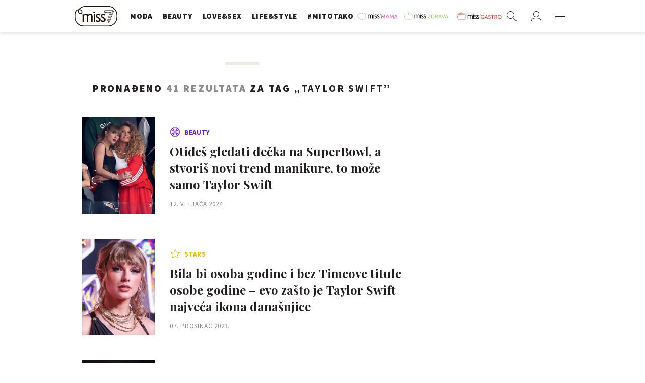

--- FILE ---
content_type: text/html; charset=utf-8
request_url: https://miss7.24sata.hr/kljucne-rijeci/taylor-swift-1736/clanci
body_size: 14254
content:














<!DOCTYPE html>
<html lang="hr" class="no-js">
<head>
    
    
    
        
            <script type="text/javascript">window.gdprAppliesGlobally=true;(function(){function n(e){if(!window.frames[e]){if(document.body&&document.body.firstChild){var t=document.body;var r=document.createElement("iframe");r.style.display="none";r.name=e;r.title=e;t.insertBefore(r,t.firstChild)}else{setTimeout(function(){n(e)},5)}}}function e(r,a,o,c,s){function e(e,t,r,n){if(typeof r!=="function"){return}if(!window[a]){window[a]=[]}var i=false;if(s){i=s(e,n,r)}if(!i){window[a].push({command:e,version:t,callback:r,parameter:n})}}e.stub=true;e.stubVersion=2;function t(n){if(!window[r]||window[r].stub!==true){return}if(!n.data){return}var i=typeof n.data==="string";var e;try{e=i?JSON.parse(n.data):n.data}catch(t){return}if(e[o]){var a=e[o];window[r](a.command,a.version,function(e,t){var r={};r[c]={returnValue:e,success:t,callId:a.callId};n.source.postMessage(i?JSON.stringify(r):r,"*")},a.parameter)}}if(typeof window[r]!=="function"){window[r]=e;if(window.addEventListener){window.addEventListener("message",t,false)}else{window.attachEvent("onmessage",t)}}}e("__tcfapi","__tcfapiBuffer","__tcfapiCall","__tcfapiReturn");n("__tcfapiLocator");(function(e,t){var r=document.createElement("link");r.rel="preconnect";r.as="script";var n=document.createElement("link");n.rel="dns-prefetch";n.as="script";var i=document.createElement("link");i.rel="preload";i.as="script";var a=document.createElement("script");a.id="spcloader";a.type="text/javascript";a["async"]=true;a.charset="utf-8";var o="https://sdk.privacy-center.org/"+e+"/loader.js?target_type=notice&target="+t;if(window.didomiConfig&&window.didomiConfig.user){var c=window.didomiConfig.user;var s=c.country;var d=c.region;if(s){o=o+"&country="+s;if(d){o=o+"&region="+d}}}r.href="https://sdk.privacy-center.org/";n.href="https://sdk.privacy-center.org/";i.href=o;a.src=o;var f=document.getElementsByTagName("script")[0];f.parentNode.insertBefore(r,f);f.parentNode.insertBefore(n,f);f.parentNode.insertBefore(i,f);f.parentNode.insertBefore(a,f)})("49e2dd21-509f-4e31-9f4e-34808af3cb36","qjXPgGPd")})();</script>

        
    

    
    
    
        <title>TAYLOR SWIFT - 41 članaka - Miss7.24sata.hr</title>
    

    <meta name="description" content="Pročitaj najnovije vijesti vezane uz pojam TAYLOR SWIFT. Najzanimljiviji članci, slike i video vezani za temu TAYLOR SWIFT.¸">
    <meta name="keywords" content="TAYLOR SWIFT">

    
    
        <link rel="next" href="https://miss7.24sata.hr/kljucne-rijeci/taylor-swift-1736/clanci?page=2" />
    


    
        <meta property="fb:pages" content="73490054734" />
    

    <meta charset="UTF-8">
    <meta http-equiv="X-UA-Compatible" content="IE=edge,chrome=1">
    <meta content="width=device-width, initial-scale=1.0, maximum-scale=1.0, minimum-scale=1.0, user-scalable=no" name="viewport">

    <meta name="referrer" content="always" />

    <!-- Chrome, Firefox OS, Opera and Vivaldi -->
    <meta name="theme-color" content="#fff">
    <!-- Windows Phone -->
    <meta name="msapplication-navbutton-color" content="#fff">
    <!-- iOS safari -->
    <meta name="apple-mobile-web-app-status-bar-style" content="#fff">

    <link rel="icon" type="image/x-icon" href="/static/images/favicon/favicon.ico" />
    <link rel="apple-touch-icon" sizes="57x57" href="/static/images/favicon/apple-icon-57x57.png">
    <link rel="apple-touch-icon" sizes="60x60" href="/static/images/favicon/apple-icon-60x60.png">
    <link rel="apple-touch-icon" sizes="72x72" href="/static/images/favicon/apple-icon-72x72.png">
    <link rel="apple-touch-icon" sizes="76x76" href="/static/images/favicon/apple-icon-76x76.png">
    <link rel="apple-touch-icon" sizes="114x114" href="/static/images/favicon/apple-icon-114x114.png">
    <link rel="apple-touch-icon" sizes="120x120" href="/static/images/favicon/apple-icon-120x120.png">
    <link rel="apple-touch-icon" sizes="144x144" href="/static/images/favicon/apple-icon-144x144.png">
    <link rel="apple-touch-icon" sizes="152x152" href="/static/images/favicon/apple-icon-152x152.png">
    <link rel="apple-touch-icon" sizes="180x180" href="/static/images/favicon/apple-icon-180x180.png">
    <link rel="icon" type="image/png" sizes="192x192"  href="/static/images/favicon/android-icon-192x192.png">
    <link rel="icon" type="image/png" sizes="32x32" href="/static/images/favicon/favicon-32x32.png">
    <link rel="icon" type="image/png" sizes="96x96" href="/static/images/favicon/favicon-96x96.png">
    <link rel="icon" type="image/png" sizes="16x16" href="/static/images/favicon/favicon-16x16.png">
    <link rel="manifest" href="/static/images/favicon/manifest.json">

    



    <link href="https://fonts.googleapis.com/css?family=Playfair+Display:400,400i,500,700,900|Source+Sans+Pro:400,400i,700,700i,900|Lora:400,400i,600,600i,700|Roboto+Mono:300,400&amp;subset=latin-ext" rel="stylesheet">

    





<link rel="stylesheet" href="/static/css/grid.css?bust=20161115">

    





<link href="/static/build/styles.b032ef1d3be2f897028d.css" rel="stylesheet" />


    

    
    

    <script src="https://ajax.googleapis.com/ajax/libs/jquery/2.1.3/jquery.min.js"></script>
    <script src="https://imasdk.googleapis.com/js/sdkloader/ima3.js"></script>
    <script src="/static/js/lib/modernizr.custom.92546.js"></script>

    <script>
        if (typeof window.document.createElement('div').style.webkitLineClamp !== 'undefined') {
            document.querySelector('html').classList.add('webkitlineclamp');
        }
    </script>

    <script src="/static/js/lib/picturePolyfill.js"></script>
    <script src="/static/js/lib/video.min.js"></script>

    
    <script async defer src="//assets.pinterest.com/js/pinit.js"></script>

    
        

        
    

    
    

    
    


<!--
       _
__   _(_) _____      ___
\ \ / / |/ _ \ \ /\ / (_) Tagovi - tags
 \ V /| |  __/\ V  V / _
  \_/ |_|\___| \_/\_/ (_)

-->

<!-- doubleclick -->
<script async src="https://pagead2.googlesyndication.com/tag/js/gpt.js"></script>

<script>
    window.dfp_all_slots = [];
    window.dfpDataReady = false;
    window.dfpDisplayTagSlots = [];

    window.googletag = window.googletag || {};
    var googletag = window.googletag;
    googletag.cmd = googletag.cmd || [];

    window.articleAds = undefined;
</script>




<script data-adpushup="False">
    window.adpushupIsEnabled = document.currentScript.dataset.adpushup === 'True';

    var getScreenSize = function(){
        return {
            width: window.innerWidth || document.documentElement.clientWidth || document.body.clientWidth,
            height: window.innerHeight || document.documentElement.clientHeight || document.body.clientHeight
        };
    };

    var getTargetValue = function(width, height, sufix) {
        var target = '' + width + 'x' + height;
        if (sufix) target += '_' + sufix;
        return target;
    };

    var getResTarget = function(sufix) {
        var target = [],
            size = getScreenSize(),
            width,
            height;

        if (sufix) {

            switch (true) {

                case size.width >= 1024 && size.width < 1280:
                    width = 1024;
                    height = 768;
                    break;

                case size.width >= 1280 && size.width < 1366:
                    width = 1280;
                    height = 1024;
                    break;

                case size.width >= 1366 && size.width < 1370:
                    width = 1366;
                    height = 768;
                    break;

                case size.width >= 1370 && size.width < 1440:
                    width = 1370;
                    height = 768;
                    break;

                case size.width >= 1440 && size.width < 1600:
                    width = 1440;
                    height = 900;
                    break;

                case size.width >= 1600 && size.width < 1920:
                    width = 1600;
                    height = 1050;
                    break;

                case size.width >= 1920:
                    width = 1920;
                    height = 1080;
                    break;
            }

            target.push(getTargetValue(width, height, sufix));

        }
        return target;
    };

    var dfp_slots = [],
        slotName = '',
        platform = 'mobile',
        mobileOrDesk = 'mobile',
        loadDfp = false;

    window.mappings = [];
    window.disableInitalLoad = false;

    window.dfp_all_slots.lazyAll = 'lazy_all' === 'lazy_all';
        
    function setDfpLoadPermission(){
        loadDfp = mobileOrDesk.includes(platform) ? true : false;
    }

    function isMobileOrDesk(slotUnit){
        if (slotUnit.includes('AIO')) return mobileOrDesk = 'mobile desktop tablet';
        if (slotUnit.includes('mMiss_')) return mobileOrDesk = 'mobile';
        return mobileOrDesk = 'desktop tablet';
    }

    if (window.innerWidth >= 1367) platform = 'desktop';
    else if (window.innerWidth > 1023 && window.innerWidth < 1367) platform = 'tablet';

    var minRes = getResTarget('min');

    function attemptSetDfpData () {
        if (window.googletag && window.googletag.apiReady) {
            
                isMobileOrDesk('/18981092/Miss_Billboard_Top');
                setDfpLoadPermission();

                if (loadDfp) {
                    
                        window.dfp_all_slots.push({
                            'id': '/18981092/Miss_Billboard_Top',
                            'customId': ('/18981092/Miss_Billboard_Top').split('_').slice(1).join(''),
                            'slot_sizes': [[970, 250], [4, 1]],
                            'targeting': ['position', 'billboard'],
                            'collapse': true,
                            'outOfPage': false
                        });

                        window.mapping1 = googletag.sizeMapping()
                            .addSize([1015, 400], [[4, 1], [250, 250], [300, 100], [300, 250], [320, 50], [320, 100], [336, 280], [468, 60], [728, 90], [970, 90], [970, 250], [970, 500], [1280, 250]])
                            .addSize([320, 400], [[4, 1], [250, 250], [300, 100], [300, 250], [320, 50], [320, 100]])
                            .addSize([750, 400], [[4, 1], [250, 250], [300, 100], [300, 250], [320, 50], [320, 100], [336, 280], [468, 60]])
                            .build();
                        

                        slotName = 'Miss_Billboard_Top'.split('_');
                        slotName.shift();

                        window.mappings.push(`mapping1__${slotName.join('')}`);

                        

                        
                    

                    googletag.cmd.push(function() {
                        googletag.pubads().setTargeting('platform', platform).setTargeting('cont_type', 'tags').setTargeting('section', 'keywords');

                        if (!minRes.join('').includes('undefined')){
                            googletag.pubads().setTargeting('res_min', minRes);
                        }

                        
                            
                            googletag.pubads().setTargeting('site', 'https://miss7.24sata.hr');
                        

                        if (window.disableInitalLoad) googletag.pubads().disableInitialLoad();
                        if (window.adpushupIsEnabled) googletag.pubads().enableSingleRequest();
                        googletag.enableServices();
                    });
                }
            
                isMobileOrDesk('/18981092/Miss_Halfpage_1');
                setDfpLoadPermission();

                if (loadDfp) {
                    
                        window.dfp_all_slots.push({
                            'id': '/18981092/Miss_Halfpage_1',
                            'customId': ('/18981092/Miss_Halfpage_1').split('_').slice(1).join(''),
                            'slot_sizes': [[300, 600], [300, 250]],
                            'targeting': ['position', 'halfpage'],
                            'collapse': true,
                            'outOfPage': false
                        });

                        window.mapping2 = googletag.sizeMapping()
                            .addSize([1050, 400], [[3, 1], [120, 600], [160, 600], [250, 250], [300, 100], [300, 250], [300, 600]])
                            .addSize([320, 400], [[3, 1], [120, 600], [160, 600], [250, 250], [300, 100], [300, 250], [300, 600], [320, 50], [320, 100]])
                            .addSize([750, 400], [[3, 1], [120, 600], [160, 600], [250, 250], [300, 100], [300, 250], [300, 600], [320, 50], [320, 100]])
                            .build();
                        

                        slotName = 'Miss_Halfpage_1'.split('_');
                        slotName.shift();

                        window.mappings.push(`mapping2__${slotName.join('')}`);

                        

                        
                    

                    googletag.cmd.push(function() {
                        googletag.pubads().setTargeting('platform', platform).setTargeting('cont_type', 'tags').setTargeting('section', 'keywords');

                        if (!minRes.join('').includes('undefined')){
                            googletag.pubads().setTargeting('res_min', minRes);
                        }

                        

                        if (window.disableInitalLoad) googletag.pubads().disableInitialLoad();
                        if (window.adpushupIsEnabled) googletag.pubads().enableSingleRequest();
                        googletag.enableServices();
                    });
                }
            
                isMobileOrDesk('/18981092/Miss_AIO_1');
                setDfpLoadPermission();

                if (loadDfp) {
                    
                        window.dfp_all_slots.push({
                            'id': '/18981092/Miss_AIO_1',
                            'customId': ('/18981092/Miss_AIO_1').split('_').slice(1).join(''),
                            'slot_sizes': [1, 1],
                            'targeting': ['position', 'aio1'],
                            'collapse': true,
                            'outOfPage': true
                        });

                        window.mapping3 = googletag.sizeMapping()
                            .addSize([320, 400], [[1, 1]])
                            .addSize([750, 400], [[1, 1]])
                            .addSize([1015, 400], [[1, 1]])
                            .build();
                        

                        slotName = 'Miss_AIO_1'.split('_');
                        slotName.shift();

                        window.mappings.push(`mapping3__${slotName.join('')}`);

                        

                        
                            googletag.cmd.push(function() {
                                dfp_slots[3] = googletag.defineOutOfPageSlot('/18981092/Miss_AIO_1', 'divAIO1').addService(googletag.pubads()).setTargeting('position', 'aio1');
                            });
                        
                    

                    googletag.cmd.push(function() {
                        googletag.pubads().setTargeting('platform', platform).setTargeting('cont_type', 'tags').setTargeting('section', 'keywords');

                        if (!minRes.join('').includes('undefined')){
                            googletag.pubads().setTargeting('res_min', minRes);
                        }

                        

                        if (window.disableInitalLoad) googletag.pubads().disableInitialLoad();
                        if (window.adpushupIsEnabled) googletag.pubads().enableSingleRequest();
                        googletag.enableServices();
                    });
                }
            
                isMobileOrDesk('/18981092/Miss_AIO_2');
                setDfpLoadPermission();

                if (loadDfp) {
                    
                        window.dfp_all_slots.push({
                            'id': '/18981092/Miss_AIO_2',
                            'customId': ('/18981092/Miss_AIO_2').split('_').slice(1).join(''),
                            'slot_sizes': [1, 1],
                            'targeting': ['position', 'aio2'],
                            'collapse': true,
                            'outOfPage': true
                        });

                        window.mapping4 = googletag.sizeMapping()
                            .addSize([320, 400], [[1, 1]])
                            .addSize([750, 400], [[1, 1]])
                            .addSize([1015, 400], [[1, 1]])
                            .build();
                        

                        slotName = 'Miss_AIO_2'.split('_');
                        slotName.shift();

                        window.mappings.push(`mapping4__${slotName.join('')}`);

                        

                        
                            googletag.cmd.push(function() {
                                dfp_slots[4] = googletag.defineOutOfPageSlot('/18981092/Miss_AIO_2', 'divAIO2').addService(googletag.pubads()).setTargeting('position', 'aio2');
                            });
                        
                    

                    googletag.cmd.push(function() {
                        googletag.pubads().setTargeting('platform', platform).setTargeting('cont_type', 'tags').setTargeting('section', 'keywords');

                        if (!minRes.join('').includes('undefined')){
                            googletag.pubads().setTargeting('res_min', minRes);
                        }

                        

                        if (window.disableInitalLoad) googletag.pubads().disableInitialLoad();
                        if (window.adpushupIsEnabled) googletag.pubads().enableSingleRequest();
                        googletag.enableServices();
                    });
                }
            
                isMobileOrDesk('/18981092/mMiss_Rec1');
                setDfpLoadPermission();

                if (loadDfp) {
                    
                        window.dfp_all_slots.push({
                            'id': '/18981092/mMiss_Rec1',
                            'customId': ('/18981092/mMiss_Rec1').split('_').slice(1).join(''),
                            'slot_sizes': [[300, 250], [300, 100], [320, 50], [320, 100], [4, 1], [300, 600], "fluid"],
                            'targeting': ['position', 'btf'],
                            'collapse': true,
                            'outOfPage': false
                        });

                        window.mapping5 = googletag.sizeMapping()
                            .addSize([320, 400], [[5, 1], [4, 1], [120, 600], [160, 600], [250, 250], [300, 100], [300, 250], [300, 600], [320, 50], [1, 1], [320, 100]])
                            .build();
                        

                        slotName = 'mMiss_Rec1'.split('_');
                        slotName.shift();

                        window.mappings.push(`mapping5__${slotName.join('')}`);

                        

                        
                    

                    googletag.cmd.push(function() {
                        googletag.pubads().setTargeting('platform', platform).setTargeting('cont_type', 'tags').setTargeting('section', 'keywords');

                        if (!minRes.join('').includes('undefined')){
                            googletag.pubads().setTargeting('res_min', minRes);
                        }

                        

                        if (window.disableInitalLoad) googletag.pubads().disableInitialLoad();
                        if (window.adpushupIsEnabled) googletag.pubads().enableSingleRequest();
                        googletag.enableServices();
                    });
                }
            
                isMobileOrDesk('/18981092/mMiss_Rec2');
                setDfpLoadPermission();

                if (loadDfp) {
                    
                        window.dfp_all_slots.push({
                            'id': '/18981092/mMiss_Rec2',
                            'customId': ('/18981092/mMiss_Rec2').split('_').slice(1).join(''),
                            'slot_sizes': [[300, 250], [300, 100], [320, 50], [320, 100], [4, 1], [300, 600], "fluid"],
                            'targeting': ['position', 'rectangle'],
                            'collapse': true,
                            'outOfPage': false
                        });

                        window.mapping6 = googletag.sizeMapping()
                            .addSize([320, 400], [[5, 1], [4, 1], [120, 600], [160, 600], [250, 250], [300, 100], [300, 250], [300, 600], [320, 50], [1, 1], [320, 100]])
                            .build();
                        

                        slotName = 'mMiss_Rec2'.split('_');
                        slotName.shift();

                        window.mappings.push(`mapping6__${slotName.join('')}`);

                        

                        
                    

                    googletag.cmd.push(function() {
                        googletag.pubads().setTargeting('platform', platform).setTargeting('cont_type', 'tags').setTargeting('section', 'keywords');

                        if (!minRes.join('').includes('undefined')){
                            googletag.pubads().setTargeting('res_min', minRes);
                        }

                        

                        if (window.disableInitalLoad) googletag.pubads().disableInitialLoad();
                        if (window.adpushupIsEnabled) googletag.pubads().enableSingleRequest();
                        googletag.enableServices();
                    });
                }
            
                isMobileOrDesk('/18981092/mMiss_Rec3');
                setDfpLoadPermission();

                if (loadDfp) {
                    
                        window.dfp_all_slots.push({
                            'id': '/18981092/mMiss_Rec3',
                            'customId': ('/18981092/mMiss_Rec3').split('_').slice(1).join(''),
                            'slot_sizes': [[300, 250], [300, 100], [320, 50], "fluid"],
                            'targeting': ['position', 'rectangle'],
                            'collapse': true,
                            'outOfPage': false
                        });

                        window.mapping7 = googletag.sizeMapping()
                            .addSize([320, 400], [[5, 1], [4, 1], [120, 600], [160, 600], [250, 250], [300, 100], [300, 250], [300, 600], [320, 50], [1, 1], [320, 100]])
                            .build();
                        

                        slotName = 'mMiss_Rec3'.split('_');
                        slotName.shift();

                        window.mappings.push(`mapping7__${slotName.join('')}`);

                        

                        
                    

                    googletag.cmd.push(function() {
                        googletag.pubads().setTargeting('platform', platform).setTargeting('cont_type', 'tags').setTargeting('section', 'keywords');

                        if (!minRes.join('').includes('undefined')){
                            googletag.pubads().setTargeting('res_min', minRes);
                        }

                        

                        if (window.disableInitalLoad) googletag.pubads().disableInitialLoad();
                        if (window.adpushupIsEnabled) googletag.pubads().enableSingleRequest();
                        googletag.enableServices();
                    });
                }
            
                isMobileOrDesk('/18981092/Miss_Leaderboard1');
                setDfpLoadPermission();

                if (loadDfp) {
                    
                        window.dfp_all_slots.push({
                            'id': '/18981092/Miss_Leaderboard1',
                            'customId': ('/18981092/Miss_Leaderboard1').split('_').slice(1).join(''),
                            'slot_sizes': [728, 90],
                            'targeting': ['position', 'leaderboard'],
                            'collapse': true,
                            'outOfPage': false
                        });

                        window.mapping8 = googletag.sizeMapping()
                            .addSize([320, 400], [[2, 1], [250, 250], [300, 100], [300, 250], [320, 50], [320, 100]])
                            .addSize([1050, 400], [[2, 1], [250, 250], [300, 100], [300, 250], [320, 50], [320, 100], [468, 60], [728, 90]])
                            .addSize([750, 400], [[2, 1], [250, 250], [300, 100], [300, 250], [320, 50], [320, 100], [468, 60], [728, 90]])
                            .build();
                        

                        slotName = 'Miss_Leaderboard1'.split('_');
                        slotName.shift();

                        window.mappings.push(`mapping8__${slotName.join('')}`);

                        

                        
                    

                    googletag.cmd.push(function() {
                        googletag.pubads().setTargeting('platform', platform).setTargeting('cont_type', 'tags').setTargeting('section', 'keywords');

                        if (!minRes.join('').includes('undefined')){
                            googletag.pubads().setTargeting('res_min', minRes);
                        }

                        

                        if (window.disableInitalLoad) googletag.pubads().disableInitialLoad();
                        if (window.adpushupIsEnabled) googletag.pubads().enableSingleRequest();
                        googletag.enableServices();
                    });
                }
            

            dfp_slots.forEach(function(slot){
                googletag.display(slot);
                if (window.disableInitalLoad && !window.adpushupIsEnabled) googletag.pubads().refresh([slot]);
            });

            window.dfpDataReady = true;
        } else {
            setTimeout(() => {
                attemptSetDfpData();
            }, 300);
        }
    }

    attemptSetDfpData();
</script>



    
    
        
<script>
    // Google data layer
    var dataLayer = window.dataLayer || [];

    dataLayer.push({
        'siteId': 'MS7',
        'contentId': '1736',
        'pageType': 'generic',
        'fullChannel': 'tagovi/taylor-swift-1736',
        'contentTitle': 'taylor swift',
        'contentType': 'keyword',
        'canonicalUrl': 'https://miss7.24sata.hr/kljucne-rijeci/taylor-swift-1736/clanci',
        'channel': 'tagovi'
        
    });
</script>


    


    
        <!-- Google Tag Manager -->
<noscript>
    <iframe src="//www.googletagmanager.com/ns.html?id=GTM-PCRFFK6" height="0" width="0" style="display:none;visibility:hidden"></iframe>
</noscript>
<script>(function(w,d,s,l,i){w[l]=w[l]||[];w[l].push({'gtm.start':
    new Date().getTime(),event:'gtm.js'});var f=d.getElementsByTagName(s)[0],
    j=d.createElement(s),dl=l!='dataLayer'?'&l='+l:'';j.async=true;j.src=
    '//www.googletagmanager.com/gtm.js?id='+i+dl;f.parentNode.insertBefore(j,f);
})(window,document,'script','dataLayer','GTM-PCRFFK6');
</script>
<!-- End Google Tag Manager -->

<!-- DotMetrics -->
<script>
/* <![CDATA[ */
(function() {
  window.dm=window.dm||{AjaxData:[]};
  window.dm.defaultMissGalleryID = 4714;
  window.dm.AjaxEvent=function(et,d,ssid,ad){
    dm.AjaxData.push({et:et,d:d,ssid:ssid,ad:ad});
    if(typeof window.DotMetricsObj != 'undefined') {DotMetricsObj.onAjaxDataUpdate();}
  };
  var d=document,
  h=d.getElementsByTagName('head')[0],
  s=d.createElement('script');
  s.type='text/javascript';
  s.async=true;
  s.src='https://script.dotmetrics.net/door.js?id=4714';
  h.appendChild(s);
}());
/* ]]> */
</script>
<!-- End DotMetrics -->
    

    
    <script>
    (function(u, p, s, c, r) {
         u[r] = u[r] || function(p) {
             (u[r].q = u[r].q || []).push(p)
         }, u[r].ls = 1 * new Date();
         var a = p.createElement(s),
             m = p.getElementsByTagName(s)[0];
         a.async = 1;
         a.src = c;
         m.parentNode.insertBefore(a, m)
     })
     (window, document, 'script', '//files.upscore.com/async/upScore.js', 'upScore');
     upScore({
         config: {
             domain: 'miss7.24sata.hr',
             article: '.article__text',
             track_positions: false
         },
         data: {
             section: 'keywords,other',
             pubdate: '',
             author: '',
             object_type: 'misc',
             
             custom_sponsored: 0
         }
     });
</script>



    

    
        <script async src="//www.ezojs.com/ezoic/sa.min.js"></script>
        <script>
            window.ezstandalone = window.ezstandalone || {};
            ezstandalone.cmd = ezstandalone.cmd || [];
            ezstandalone.cmd.push(function() {
                ezstandalone.enableConsent();
                ezstandalone.define(100);
                ezstandalone.enable();
                ezstandalone.display();
            });
        </script>
    

    
    <script charset="UTF-8" src="https://s-eu-1.pushpushgo.com/js/668f8c0c29d2db0dbe13eff8.js" async="async"></script>
</head>

<body class="tags" style="" data-didomi-disabled="False" data-bodyextrainfo="">

    
    <div class="header_wrapper">
        





<div class="container">
    <div class="gr-12">
        <div class="ntfs__flyout">
        
            



<div class="ntfs js_ntfs">

    <div class="ntfs__header ntfs__header--unlogged">

        <a href="/korisnici/prijava" class="btn btn--purple btn--login js_loginPlease">Prijavi se</a>

        <a href="/accounts/facebook/login/" class="btn btn--fb btn--fb_login">
            Prijavi se
            <i class="icon icon-facebook"></i>
        </a>

        <div class="ntfs__header_close js_ntfsClose">
            <i class="icon icon-cross"></i>
        </div>

    </div>

    
</div>

        
        </div>

        <header class="header cf">
            
            <a class="header__logo" href="/" title="miss7.24sata.hr">
                
                    <span class="header__logo_heading">
                        <img class="header__logo_img header__logo_img" title="miss7.24sata.hr" alt="miss7.24sata.hr" src="/static/images/header/miss7-logo.svg?bust=20170530">
                    </span>
                
            </a>
            

            <div class="top_navigation">
                
                    

<nav class="main_nav js_mainNav">

    <ul class="main_nav__list">

        

            <li class="main_nav__item main_nav__item--main main_nav__item--fashion">
                <a class="main_nav__link active_moda" 
                    href="/moda">
                    <span class="main_nav__span main_nav__span--main">Moda</span>
                </a>

                
            </li>
        

            <li class="main_nav__item main_nav__item--main main_nav__item--beauty">
                <a class="main_nav__link active_beauty" 
                    href="/beauty">
                    <span class="main_nav__span main_nav__span--main">Beauty</span>
                </a>

                
            </li>
        

            <li class="main_nav__item main_nav__item--main main_nav__item--love_sex">
                <a class="main_nav__link active_love-sex" 
                    href="/love-sex">
                    <span class="main_nav__span main_nav__span--main">Love&amp;Sex</span>
                </a>

                
            </li>
        

            <li class="main_nav__item main_nav__item--main main_nav__item--lifestyle">
                <a class="main_nav__link active_lifestyle" 
                    href="/lifestyle">
                    <span class="main_nav__span main_nav__span--main">Life&amp;style</span>
                </a>

                
            </li>
        

            <li class="main_nav__item main_nav__item--main main_nav__item--">
                <a class="main_nav__link active_mitotako" 
                    href="/mitotako">
                    <span class="main_nav__span main_nav__span--main">#mitotako</span>
                </a>

                
            </li>
        

            <li class="main_nav__item main_nav__item--main main_nav__item--miss__partner miss--mama miss--partner">
                <a class="main_nav__link active_missmama"    target="_blank"
                    href="https://miss7mama.24sata.hr/">
                    <span class="main_nav__span main_nav__span--main">missMAMA</span>
                </a>

                
            </li>
        

            <li class="main_nav__item main_nav__item--main main_nav__item--miss__partner miss--zdrava miss--partner">
                <a class="main_nav__link active_misszdrava"    target="_blank"
                    href="https://miss7zdrava.24sata.hr/">
                    <span class="main_nav__span main_nav__span--main">missZDRAVA</span>
                </a>

                
            </li>
        

            <li class="main_nav__item main_nav__item--main main_nav__item--miss__partner miss--gastro miss--partner">
                <a class="main_nav__link active_missgastro"    target="_blank"
                    href="https://gastro.24sata.hr">
                    <span class="main_nav__span main_nav__span--main">missGASTRO</span>
                </a>

                
            </li>
        
    </ul>
</nav>



                

            </div>

            <div class="mobile_nav">
                



<div class="nano">

    <div class="mobile_nav__controls">

        <a role="button" class="mobile_nav__controller mobile_nav__controller--back js_closeSubmenu">
            <i class="icon icon-arrow-left5"></i>
        </a>

        <a role="button" class="mobile_nav__controller mobile_nav__controller--close js_toggleMenu">
            <i class="icon icon-cross"></i>
        </a>

    </div>

    <div class="mobile_nav__inner_wrap nano-content">

        
                    

<nav class="main_nav js_mainNav">

    <ul class="main_nav__list">

        

            <li class="main_nav__item main_nav__item--main main_nav__item--fashion">
                <a class="main_nav__link active_moda" 
                    href="/moda">
                    <span class="main_nav__span main_nav__span--main">Moda</span>
                </a>

                
            </li>
        

            <li class="main_nav__item main_nav__item--main main_nav__item--beauty">
                <a class="main_nav__link active_beauty" 
                    href="/beauty">
                    <span class="main_nav__span main_nav__span--main">Beauty</span>
                </a>

                
            </li>
        

            <li class="main_nav__item main_nav__item--main main_nav__item--love_sex">
                <a class="main_nav__link active_love-sex" 
                    href="/love-sex">
                    <span class="main_nav__span main_nav__span--main">Love&amp;Sex</span>
                </a>

                
            </li>
        

            <li class="main_nav__item main_nav__item--main main_nav__item--lifestyle">
                <a class="main_nav__link active_lifestyle" 
                    href="/lifestyle">
                    <span class="main_nav__span main_nav__span--main">Life&amp;style</span>
                </a>

                
            </li>
        

            <li class="main_nav__item main_nav__item--main main_nav__item--">
                <a class="main_nav__link active_mitotako" 
                    href="/mitotako">
                    <span class="main_nav__span main_nav__span--main">#mitotako</span>
                </a>

                
            </li>
        

            <li class="main_nav__item main_nav__item--main main_nav__item--miss__partner miss--mama miss--partner">
                <a class="main_nav__link active_missmama"    target="_blank"
                    href="https://miss7mama.24sata.hr/">
                    <span class="main_nav__span main_nav__span--main">missMAMA</span>
                </a>

                
            </li>
        

            <li class="main_nav__item main_nav__item--main main_nav__item--miss__partner miss--zdrava miss--partner">
                <a class="main_nav__link active_misszdrava"    target="_blank"
                    href="https://miss7zdrava.24sata.hr/">
                    <span class="main_nav__span main_nav__span--main">missZDRAVA</span>
                </a>

                
            </li>
        

            <li class="main_nav__item main_nav__item--main main_nav__item--miss__partner miss--gastro miss--partner">
                <a class="main_nav__link active_missgastro"    target="_blank"
                    href="https://gastro.24sata.hr">
                    <span class="main_nav__span main_nav__span--main">missGASTRO</span>
                </a>

                
            </li>
        
    </ul>
</nav>



                

        <div class="mobile_nav__partners">
            
                

<nav class="partner_nav">

    <input type="checkbox" id="show_partners" name="show_partners" class="partner_nav__checkbox">

    <div class="partner_nav__wrap">

        <label for="show_partners" class="partner_nav__label">Partnerski portali</label>

        <div class="partner_nav__list_wrap">

            <ul class="partner_nav__list cf">

                

                    <li class="partner_nav__item partner_nav__item--">

                        <a class="partner_nav__link" href="https://www.24sata.hr">
                            <span class="partner_nav__span">24sata.hr</span>
                        </a>

                        
                    </li>
                

                    <li class="partner_nav__item partner_nav__item--">

                        <a class="partner_nav__link" href="https://www.express.hr">
                            <span class="partner_nav__span">express.hr</span>
                        </a>

                        
                    </li>
                

                    <li class="partner_nav__item partner_nav__item--">

                        <a class="partner_nav__link" href="https://autostart.24sata.hr">
                            <span class="partner_nav__span">autostart.hr</span>
                        </a>

                        
                    </li>
                

                    <li class="partner_nav__item partner_nav__item--">

                        <a class="partner_nav__link" href="https://miss7zdrava.24sata.hr">
                            <span class="partner_nav__span">missZDRAVA</span>
                        </a>

                        
                    </li>
                

                    <li class="partner_nav__item partner_nav__item--">

                        <a class="partner_nav__link" href="https://gastro.24sata.hr">
                            <span class="partner_nav__span">gastro.hr</span>
                        </a>

                        
                    </li>
                

                    <li class="partner_nav__item partner_nav__item--">

                        <a class="partner_nav__link" href="http://www.poslovni.hr">
                            <span class="partner_nav__span">poslovni.hr</span>
                        </a>

                        
                    </li>
                

                    <li class="partner_nav__item partner_nav__item--">

                        <a class="partner_nav__link" href="https://www.njuskalo.hr">
                            <span class="partner_nav__span">njuskalo.hr</span>
                        </a>

                        
                    </li>
                

                    <li class="partner_nav__item partner_nav__item--">

                        <a class="partner_nav__link" href="https://www.vecernji.hr">
                            <span class="partner_nav__span">vecernji.hr</span>
                        </a>

                        
                    </li>
                

                    <li class="partner_nav__item partner_nav__item--">

                        <a class="partner_nav__link" href="https://www.pixsell.hr">
                            <span class="partner_nav__span">pixsell.hr</span>
                        </a>

                        
                    </li>
                

                    <li class="partner_nav__item partner_nav__item--">

                        <a class="partner_nav__link" href="https://joomboos.24sata.hr/" target="_blank">
                            <span class="partner_nav__span">joomboos.hr</span>
                        </a>

                        
                    </li>
                

                    <li class="partner_nav__item partner_nav__item--">

                        <a class="partner_nav__link" href="https://miss7mama.24sata.hr/" target="_blank">
                            <span class="partner_nav__span">miss7mama.hr</span>
                        </a>

                        
                    </li>
                

                    <li class="partner_nav__item partner_nav__item--">

                        <a class="partner_nav__link" href="https://ordinacija.vecernji.hr/" target="_blank">
                            <span class="partner_nav__span">ordinacija.hr</span>
                        </a>

                        
                    </li>
                

                    <li class="partner_nav__item partner_nav__item--">

                        <a class="partner_nav__link" href="https://popusti.njuskalo.hr/" target="_blank">
                            <span class="partner_nav__span">popusti.hr</span>
                        </a>

                        
                    </li>
                
            </ul>

        </div>

    </div>
</nav>

            

        </div>

        <div class="mobile_nav__info">
            
                

<nav class="info_nav">

    <ul class="info_nav__list cf">

        

            <li class="info_nav__item info_nav__item--/kontakt">

                <a class="info_nav__link" href="/kontakt/">
                    <span class="info_nav__span">Kontakt</span>
                </a>

                
            </li>
        

            <li class="info_nav__item info_nav__item--/oglasavanje">

                <a class="info_nav__link" href="/oglasavanje/">
                    <span class="info_nav__span">Oglašavanje</span>
                </a>

                
            </li>
        

            <li class="info_nav__item info_nav__item--/impressum">

                <a class="info_nav__link" href="/impressum/">
                    <span class="info_nav__span">Impressum</span>
                </a>

                
            </li>
        

            <li class="info_nav__item info_nav__item--/uvjeti-koristenja">

                <a class="info_nav__link" href="/uvjeti-koristenja/">
                    <span class="info_nav__span">Uvjeti korištenja</span>
                </a>

                
            </li>
        

            <li class="info_nav__item info_nav__item--/politika-kolacica/">

                <a class="info_nav__link" href="/politika-kolacica/">
                    <span class="info_nav__span">Politika kolačića</span>
                </a>

                
            </li>
        

            <li class="info_nav__item info_nav__item--/pravila-privatnosti">

                <a class="info_nav__link" href="/pravila-privatnosti/">
                    <span class="info_nav__span">Pravila privatnosti</span>
                </a>

                
            </li>
        

            <li class="info_nav__item info_nav__item--/rss">

                <a class="info_nav__link" href="/rss/">
                    <span class="info_nav__span">RSS</span>
                </a>

                
            </li>
        

            <li class="info_nav__item info_nav__item--/arhiva">

                <a class="info_nav__link" href="/arhiva/">
                    <span class="info_nav__span">Arhiva</span>
                </a>

                
            </li>
        
    </ul>
</nav>

            
        </div>

        <div class="mobile_nav__copyright cf">
            <div class="mobile_nav__copyright_wrap cf">

                <p>Copyright &copy; 2026 <img src="/static/images/header/24sata_za-desktop_pixel-perfect_47%C3%9738px_pozitiv.svg" alt="24 Sata"></p>

                <span>Powered by:</span>

                <a href="http://www.publitzer.hr/" target="_blank">

                    <img src="/static/images/header/publitzer-logo.svg" alt="Publitzer CMS">

                </a>

            </div>

        </div>

        <div class="mobile_nav__social_menu cf">

            <span>Prati nas i na:</span>

            <div class="mobile_nav__social_menu_wrap cf">

                <a class="mobile_nav__social_icon mobile_nav__social_icon--desktop" href="https://www.facebook.com/miss7.24sata.hr/" target="_blank" title="Miss7 na Facebooku">
                    <i class="icon icon-facebook"></i>
                </a>

                <a class="mobile_nav__social_icon mobile_nav__social_icon--mobile" href="fb://page?id=73490054734" target="_blank" title="Miss7 na Facebooku">
                    <i class="icon icon-facebook"></i>
                </a>

                <a class="mobile_nav__social_icon" href="https://www.instagram.com/miss7.hr" target="_blank" title="Miss7 na Instagramu">
                    <i class="icon icon-instagram"></i>
                </a>

            </div>

        </div>

    </div>

</div>

            </div>


            <div class="header__utils">
                <a class="header__search" href="/pretraga/" title="Traži" >
                    <i class="icon icon-magnifier"></i>
                </a>

                <a class="header__user js_showNotif"

                    

                        
                        

                            href="/korisnici/prijava?next=/kljucne-rijeci/taylor-swift-1736/clanci"

                        
                    
                    >

                    <span class="header__avatar">
                    

                        <i class="icon icon-user"></i>

                    

                    


                    </span>

                </a>

                <div class="header__menu">

                    <a class="header__icon header__icon--menu js_toggleMenu" role="button">
                        <i class="icon icon-options icon--menu"></i>
                    </a>

                </div>
            </div>
        </header>
    </div>
</div>


<script>

    function setActiveNav (section) {

        // console.log('section:' + section);

        var el=document.getElementsByClassName(section);
        var header=document.getElementsByClassName('header_wrapper');
        var body=document.getElementsByTagName('body');

        for(var i=0; i<el.length; i++) {

            el[i].classList.add('is_active');

            if ( el[i].parentElement.childElementCount > 1) {
                header[0].classList.add('has_subnav');
                header[0].classList.add(section.split('-').join('_'));
                body[0].classList.add('has_subnav');
            }

            var parent = el[i].getAttribute('data-parent');

            if(parent){
                el[i].parentElement.parentElement.classList.add('has_active');
                setActiveNav( parent );
            }
        }
    }

    setActiveNav( 'active_' + document.location.pathname.split('/')[1] );


</script>

        <div class="header_wrapper__back"></div> 
        <div class="header_wrapper__subback"></div> 
    </div>
    

    
    <div class="body_wrap">
        
            <div id='divAIO1'>
    <script>
        window.dfpDisplayTagSlots.push('divAIO1');
    </script>
</div>

            <div id='divAIO2'>
    <script>
        window.dfpDisplayTagSlots.push('divAIO2');
    </script>
</div>

        

        <div class="body_inner_wrap">

            
            

            
            

            <div class="content__wrap container">

                

    <div class="container text-center fold_tags__top_banner">
        <div class="dfp_banner dfp_banner--Leaderboard dfp_banner--Leaderboard_top">
            <div id='divBillboardTop'>
    <script>
        window.dfpDisplayTagSlots.push('divBillboardTop');
    </script>
</div>

        </div>
    </div>

    <div class="container fold_tags_body">
        <div class="column_content">
            <div class="column_content__inner">
                <div class="gr-12">
                    <div class="main_tile">

                        <div class="fold_tags__lazy_banner hidden visible_mobile">
                            <div class="text-center dfp_banner">
                                <div id='mMiss_Rec1'>
    <script>
        window.dfpDisplayTagSlots.push('mMiss_Rec1');
    </script>
</div>

                            </div>
                        </div>

                        

                        
                            <div class="main_tile__label main_tile__label--results">Pronađeno <span>41 rezultata</span> za tag „<h1>taylor swift</h1>”</div>
                        

                        <div class="main_tile__content">
                            
                                





<article class="card card--beauty card--04 cf">

    
    <a class="card__link cf " href="/beauty/otides-gledati-decka-na-superbowl-a-stvoris-novi-trend-manikure-to-moze-samo-taylor-swift-49706" title="Otiđeš gledati dečka na SuperBowl, a stvoriš novi trend manikure, to može samo Taylor Swift" target="">


        

<div class="card__photo_wrap">

    <figure class="card__figure">

        

            
    <picture data-alt="" data-default-src="/media/img/70/ea/a34708d98a6326b0116c.jpeg">

        
            <source srcset="/media/img/70/ea/a34708d98a6326b0116c.jpeg" data-size="200x266" />
        

        <img class="" src="/media/img/70/ea/a34708d98a6326b0116c.jpeg" alt="" data-size="200x266" />

        <noscript>
            <img class="" src="/media/img/70/ea/a34708d98a6326b0116c.jpeg" alt="" />
        </noscript>
    </picture>



        

    </figure>

</div>



        

        

            <div class="card__data_wrap cf">

                <div class="card__data_inner_wrap cf">

                    

                    

                    

    <span class="card__overtitle">

        



    <span class="card__section_mark card__section_mark--beauty">

    </span>




        






    Beauty



    </span>




                    
                        <h2 class="card__title">

    

        Otiđeš gledati dečka na SuperBowl, a stvoriš novi trend manikure, to može samo Taylor Swift

    
</h2>

                    

                    

                    
                    
                    
<p class="card__date">
    12. Veljača 2024.
</p>


                </div>
            </div>
        
    </a>
    
    
    

</article>


                                
                            
                                





<article class="card card--stars card--04 cf">

    
    <a class="card__link cf " href="/stars/bila-bi-osoba-godina-i-bez-titule-osobe-godine-evo-zasto-je-taylor-swift-najveca-ikona-danasnjice-48782" title="Bila bi osoba godine i bez Timeove titule osobe godine – evo zašto je Taylor Swift najveća ikona današnjice" target="">


        

<div class="card__photo_wrap">

    <figure class="card__figure">

        

            
    <picture data-alt="Taylor Swift" data-default-src="/media/img/b1/62/f367dab56f49549d6773.jpeg">

        
            <source srcset="/media/img/b1/62/f367dab56f49549d6773.jpeg" data-size="200x266" />
        

        <img class="" src="/media/img/b1/62/f367dab56f49549d6773.jpeg" alt="Taylor Swift" data-size="200x266" />

        <noscript>
            <img class="" src="/media/img/b1/62/f367dab56f49549d6773.jpeg" alt="Taylor Swift" />
        </noscript>
    </picture>



        

    </figure>

</div>



        

        

            <div class="card__data_wrap cf">

                <div class="card__data_inner_wrap cf">

                    

                    

                    

    <span class="card__overtitle">

        



    <span class="card__section_mark card__section_mark--stars">

    </span>




        






    Stars



    </span>




                    
                        <h2 class="card__title">

    

        Bila bi osoba godine i bez Timeove titule osobe godine – evo zašto je Taylor Swift najveća ikona današnjice

    
</h2>

                    

                    

                    
                    
                    
<p class="card__date">
    07. Prosinac 2023.
</p>


                </div>
            </div>
        
    </a>
    
    
    

</article>


                                
                            
                                





<article class="card card--beauty card--04 cf">

    
    <a class="card__link cf " href="/beauty/znamo-kako-mirisu-zvijezde-koje-parfeme-nose-adele-taylor-swift-rihanna-48028" title="Znamo kako mirišu zvijezde: Koje parfeme nose Adele, Taylor Swift, Rihanna..." target="">


        

<div class="card__photo_wrap">

    <figure class="card__figure">

        

            
    <picture data-alt="" data-default-src="/media/img/58/be/86db48362ad677eab367.jpeg">

        
            <source srcset="/media/img/58/be/86db48362ad677eab367.jpeg" data-size="200x266" />
        

        <img class="" src="/media/img/58/be/86db48362ad677eab367.jpeg" alt="" data-size="200x266" />

        <noscript>
            <img class="" src="/media/img/58/be/86db48362ad677eab367.jpeg" alt="" />
        </noscript>
    </picture>



        

    </figure>

</div>



        

        

            <div class="card__data_wrap cf">

                <div class="card__data_inner_wrap cf">

                    

                    

                    

    <span class="card__overtitle">

        



    <span class="card__section_mark card__section_mark--beauty">

    </span>




        






    Beauty



    </span>




                    
                        <h2 class="card__title">

    

        Znamo kako mirišu zvijezde: Koje parfeme nose Adele, Taylor Swift, Rihanna...

    
</h2>

                    

                    

                    
                    
                    
<p class="card__date">
    08. Studeni 2023.
</p>


                </div>
            </div>
        
    </a>
    
    
    

</article>


                                
                                    <div class="fold_tags__lazy_banner hidden visible_mobile">
                                        <div class="text-center dfp_banner">
                                            <div id='mMiss_Rec2'>
    <script>
        window.dfpDisplayTagSlots.push('mMiss_Rec2');
    </script>
</div>

                                        </div>
                                    </div>

                                    <div class="dfp_banner dfp_banner--Leaderboard">
                                        <div id='divLeaderboard1'>
    <script>
        window.dfpDisplayTagSlots.push('divLeaderboard1');
    </script>
</div>

                                    </div>
                                
                            
                                





<article class="card card--stars card--04 cf">

    
    <a class="card__link cf " href="/stars/modni-izvjestaj-s-grammyja-taylor-swift-u-glamuroznoj-haljini-dua-lipa-odusevila-izazovnim-izdanjem-34971" title="Modni izvještaj s Grammyja: Taylor Swift u glamuroznoj haljini, Dua Lipa oduševila izazovnim izdanjem" target="">


        

<div class="card__photo_wrap">

    <figure class="card__figure">

        

            
    <picture data-alt="" data-default-src="/media/img/68/41/db06a2b959d155e823b7.jpeg">

        
            <source srcset="/media/img/68/41/db06a2b959d155e823b7.jpeg" data-size="200x266" />
        

        <img class="" src="/media/img/68/41/db06a2b959d155e823b7.jpeg" alt="" data-size="200x266" />

        <noscript>
            <img class="" src="/media/img/68/41/db06a2b959d155e823b7.jpeg" alt="" />
        </noscript>
    </picture>



        

    </figure>

</div>



        

        

            <div class="card__data_wrap cf">

                <div class="card__data_inner_wrap cf">

                    

                    

                    

    <span class="card__overtitle">

        



    <span class="card__section_mark card__section_mark--stars">

    </span>




        






    Stars



    </span>




                    
                        <h2 class="card__title">

    

        Modni izvještaj s Grammyja: Taylor Swift u glamuroznoj haljini, Dua Lipa oduševila izazovnim izdanjem

    
</h2>

                    

                    

                    
                    
                    
<p class="card__date">
    15. Ožujak 2021.
</p>


                </div>
            </div>
        
    </a>
    
    
    

</article>


                                
                            
                                





<article class="card card--lifestyle card--04 cf">

    
    <a class="card__link cf " href="/lifestyle/znas-li-tajnu-cvrstog-prijateljstva-izme-u-taylor-i-selene-22126" title="Znate li tajnu čvrstog prijateljstva ovih poznatih dama?" target="">


        

<div class="card__photo_wrap">

    <figure class="card__figure">

        

            
    <picture data-alt="" data-default-src="/media/img/9f/4d/104bbd6530155b28362b.jpeg">

        
            <source srcset="/media/img/9f/4d/104bbd6530155b28362b.jpeg" data-size="200x266" />
        

        <img class="" src="/media/img/9f/4d/104bbd6530155b28362b.jpeg" alt="" data-size="200x266" />

        <noscript>
            <img class="" src="/media/img/9f/4d/104bbd6530155b28362b.jpeg" alt="" />
        </noscript>
    </picture>



        

    </figure>

</div>



        

        

            <div class="card__data_wrap cf">

                <div class="card__data_inner_wrap cf">

                    

                    

                    

    <span class="card__overtitle">

        



    <span class="card__section_mark card__section_mark--lifestyle">

    </span>




        






    Life&amp;style



    </span>




                    
                        <h2 class="card__title">

    

        Znate li tajnu čvrstog prijateljstva ovih poznatih dama?

    
</h2>

                    

                    

                    
                    
                    
<p class="card__date">
    24. Rujan 2018.
</p>


                </div>
            </div>
        
    </a>
    
    
    

</article>


                                
                            
                                





<article class="card card--beauty card--04 cf">

    
    <a class="card__link cf " href="/beauty/nova-frizura-taylor-swift-pravi-je-beauty-povratak-u-sedamdesete-12683" title="Nova frizura Taylor Swift pravi je beauty povratak u sedamdesete" target="">


        

<div class="card__photo_wrap">

    <figure class="card__figure">

        

            
    <picture data-alt="" data-default-src="/media/img/51/29/9007a3b6ed30f1ec3c89.jpeg">

        
            <source srcset="/media/img/51/29/9007a3b6ed30f1ec3c89.jpeg" data-size="200x266" />
        

        <img class="" src="/media/img/51/29/9007a3b6ed30f1ec3c89.jpeg" alt="" data-size="200x266" />

        <noscript>
            <img class="" src="/media/img/51/29/9007a3b6ed30f1ec3c89.jpeg" alt="" />
        </noscript>
    </picture>



        

    </figure>

</div>



        

        

            <div class="card__data_wrap cf">

                <div class="card__data_inner_wrap cf">

                    

                    

                    

    <span class="card__overtitle">

        



    <span class="card__section_mark card__section_mark--beauty">

    </span>




        






    Beauty



    </span>




                    
                        <h2 class="card__title">

    

        Nova frizura Taylor Swift pravi je beauty povratak u sedamdesete

    
</h2>

                    

                    

                    
                    
                    
<p class="card__date">
    27. Rujan 2016.
</p>


                </div>
            </div>
        
    </a>
    
    
    

</article>


                                
                                    <div class="fold_tags__lazy_banner hidden visible_mobile">
                                        <div class="text-center dfp_banner">
                                            <div id='mMiss_Rec2'>
    <script>
        window.dfpDisplayTagSlots.push('mMiss_Rec2');
    </script>
</div>

                                        </div>
                                    </div>

                                    <div class="dfp_banner dfp_banner--Leaderboard">
                                        <div id='divLeaderboard1'>
    <script>
        window.dfpDisplayTagSlots.push('divLeaderboard1');
    </script>
</div>

                                    </div>
                                
                            
                                





<article class="card card--fashion card--04 cf">

    
    <a class="card__link cf " href="/moda/promjene-na-instagramu-cije-objave-vise-ne-mozete-komentirati-11837" title="Promjene na Instagramu: Čije objave više ne možete komentirati?" target="">


        

<div class="card__photo_wrap">

    <figure class="card__figure">

        

            
    <picture data-alt="" data-default-src="/media/img/8d/9d/66ec8e86aa341232eb50.jpeg">

        
            <source srcset="/media/img/8d/9d/66ec8e86aa341232eb50.jpeg" data-size="200x266" />
        

        <img class="" src="/media/img/8d/9d/66ec8e86aa341232eb50.jpeg" alt="" data-size="200x266" />

        <noscript>
            <img class="" src="/media/img/8d/9d/66ec8e86aa341232eb50.jpeg" alt="" />
        </noscript>
    </picture>



        

    </figure>

</div>



        

        

            <div class="card__data_wrap cf">

                <div class="card__data_inner_wrap cf">

                    

                    

                    

    <span class="card__overtitle">

        



    <span class="card__section_mark card__section_mark--fashion">

    </span>




        






    Moda



    </span>




                    
                        <h2 class="card__title">

    

        Promjene na Instagramu: Čije objave više ne možete komentirati?

    
</h2>

                    

                    

                    
                    
                    
<p class="card__date">
    04. Kolovoz 2016.
</p>


                </div>
            </div>
        
    </a>
    
    
    

</article>


                                
                            
                                





<article class="card card-- card--04 cf">

    
    <a class="card__link cf " href="/coachella-u-brojkama-tko-su-najutjecajniji-ljudi-s-festivala-9952" title="Coachella u brojkama: Tko su najutjecajniji ljudi s festivala?" target="">


        

<div class="card__photo_wrap">

    <figure class="card__figure">

        

            
    <picture data-alt="" data-default-src="/media/img/e0/04/8d4604970ff8800e84c3.jpeg">

        
            <source srcset="/media/img/e0/04/8d4604970ff8800e84c3.jpeg" data-size="200x266" />
        

        <img class="" src="/media/img/e0/04/8d4604970ff8800e84c3.jpeg" alt="" data-size="200x266" />

        <noscript>
            <img class="" src="/media/img/e0/04/8d4604970ff8800e84c3.jpeg" alt="" />
        </noscript>
    </picture>



        

    </figure>

</div>



        

        

            <div class="card__data_wrap cf">

                <div class="card__data_inner_wrap cf">

                    

                    

                    

    <span class="card__overtitle">

        



    <span class="card__section_mark card__section_mark--miss7">

    </span>




        






    miss7



    </span>




                    
                        <h2 class="card__title">

    

        Coachella u brojkama: Tko su najutjecajniji ljudi s festivala?

    
</h2>

                    

                    

                    
                    
                    
<p class="card__date">
    19. Travanj 2016.
</p>


                </div>
            </div>
        
    </a>
    
    
    

</article>


                                
                            
                                





<article class="card card--beauty card--04 cf">

    
    <a class="card__link cf " href="/beauty/taylor-swift-i-njena-rasplesana-ekipa-odlicna-su-inspiracija-za-pokret-9942" title="Taylor Swift i njena rasplesana ekipa odlična su inspiracija za pokret" target="">


        

<div class="card__photo_wrap">

    <figure class="card__figure">

        

            
    <picture data-alt="" data-default-src="/media/img/b2/2a/e5630e4e89cd697163a0.png">

        
            <source srcset="/media/img/b2/2a/e5630e4e89cd697163a0.png" data-size="200x266" />
        

        <img class="" src="/media/img/b2/2a/e5630e4e89cd697163a0.png" alt="" data-size="200x266" />

        <noscript>
            <img class="" src="/media/img/b2/2a/e5630e4e89cd697163a0.png" alt="" />
        </noscript>
    </picture>



        

    </figure>

</div>



        

        

            <div class="card__data_wrap cf">

                <div class="card__data_inner_wrap cf">

                    

                    

                    

    <span class="card__overtitle">

        



    <span class="card__section_mark card__section_mark--beauty">

    </span>




        






    Beauty



    </span>




                    
                        <h2 class="card__title">

    

        Taylor Swift i njena rasplesana ekipa odlična su inspiracija za pokret

    
</h2>

                    

                    

                    
                    
                    
<p class="card__date">
    19. Travanj 2016.
</p>


                </div>
            </div>
        
    </a>
    
    
    

</article>


                                
                                    <div class="fold_tags__lazy_banner hidden visible_mobile">
                                        <div class="text-center dfp_banner">
                                            <div id='mMiss_Rec2'>
    <script>
        window.dfpDisplayTagSlots.push('mMiss_Rec2');
    </script>
</div>

                                        </div>
                                    </div>

                                    <div class="dfp_banner dfp_banner--Leaderboard">
                                        <div id='divLeaderboard1'>
    <script>
        window.dfpDisplayTagSlots.push('divLeaderboard1');
    </script>
</div>

                                    </div>
                                
                            
                                





<article class="card card--beauty card--04 cf">

    
    <a class="card__link cf " href="/beauty/ovo-nije-taylor-swift-pogledajte-make-up-transformacija-blogerice-u-pjevacicu-9587" title="Ovo nije Taylor Swift: Make up transformacija blogerice u pjevačicu" target="">


        

<div class="card__photo_wrap">

    <figure class="card__figure">

        

            
    <picture data-alt="" data-default-src="/media/img/3f/dc/47877e7335e68ad7fb3d.png">

        
            <source srcset="/media/img/3f/dc/47877e7335e68ad7fb3d.png" data-size="200x266" />
        

        <img class="" src="/media/img/3f/dc/47877e7335e68ad7fb3d.png" alt="" data-size="200x266" />

        <noscript>
            <img class="" src="/media/img/3f/dc/47877e7335e68ad7fb3d.png" alt="" />
        </noscript>
    </picture>



        

    </figure>

</div>



        

        

            <div class="card__data_wrap cf">

                <div class="card__data_inner_wrap cf">

                    

                    

                    

    <span class="card__overtitle">

        



    <span class="card__section_mark card__section_mark--beauty">

    </span>




        






    Beauty



    </span>




                    
                        <h2 class="card__title">

    

        Ovo nije Taylor Swift: Make up transformacija blogerice u pjevačicu

    
</h2>

                    

                    

                    
                    
                    
<p class="card__date">
    25. Ožujak 2016.
</p>


                </div>
            </div>
        
    </a>
    
    
    

</article>


                                
                            
                                





<article class="card card--fashion card--04 cf">

    
    <a class="card__link cf " href="/moda/tek-joj-je-26-a-rastura-crveni-tepih-sretan-roendan-taylor-8530" title="Tek joj je 26, a rastura crveni tepih: Sretan rođendan, Taylor!" target="">


        

<div class="card__photo_wrap">

    <figure class="card__figure">

        

            
    <picture data-alt="" data-default-src="/media/img/f8/cf/530542993ecc94c5a1da.jpeg">

        
            <source srcset="/media/img/f8/cf/530542993ecc94c5a1da.jpeg" data-size="200x266" />
        

        <img class="" src="/media/img/f8/cf/530542993ecc94c5a1da.jpeg" alt="" data-size="200x266" />

        <noscript>
            <img class="" src="/media/img/f8/cf/530542993ecc94c5a1da.jpeg" alt="" />
        </noscript>
    </picture>



        

    </figure>

</div>



        

        

            <div class="card__data_wrap cf">

                <div class="card__data_inner_wrap cf">

                    

                    

                    

    <span class="card__overtitle">

        



    <span class="card__section_mark card__section_mark--fashion">

    </span>




        






    Moda



    </span>




                    
                        <h2 class="card__title">

    

        Tek joj je 26, a rastura crveni tepih: Sretan rođendan, Taylor!

    
</h2>

                    

                    

                    
                    
                    
<p class="card__date">
    13. Prosinac 2015.
</p>


                </div>
            </div>
        
    </a>
    
    
    

</article>


                                
                            
                                





<article class="card card--fashion card--04 cf">

    
    <a class="card__link cf " href="/moda/koje-celebrity-dame-obozavaju-high-street-komade-8514" title="I slavni vole high street: Komadi koje si i mi možemo priuštiti!" target="">


        

<div class="card__photo_wrap">

    <figure class="card__figure">

        

            
    <picture data-alt="" data-default-src="/media/img/4b/8a/6221adee733db92bab18.jpeg">

        
            <source srcset="/media/img/4b/8a/6221adee733db92bab18.jpeg" data-size="200x266" />
        

        <img class="" src="/media/img/4b/8a/6221adee733db92bab18.jpeg" alt="" data-size="200x266" />

        <noscript>
            <img class="" src="/media/img/4b/8a/6221adee733db92bab18.jpeg" alt="" />
        </noscript>
    </picture>



        

    </figure>

</div>



        

        

            <div class="card__data_wrap cf">

                <div class="card__data_inner_wrap cf">

                    

                    

                    

    <span class="card__overtitle">

        



    <span class="card__section_mark card__section_mark--fashion">

    </span>




        






    Moda



    </span>




                    
                        <h2 class="card__title">

    

        I slavni vole high street: Komadi koje si i mi možemo priuštiti!

    
</h2>

                    

                    

                    
                    
                    
<p class="card__date">
    11. Prosinac 2015.
</p>


                </div>
            </div>
        
    </a>
    
    
    

</article>


                                
                                    <div class="fold_tags__lazy_banner hidden visible_mobile">
                                        <div class="text-center dfp_banner">
                                            <div id='mMiss_Rec2'>
    <script>
        window.dfpDisplayTagSlots.push('mMiss_Rec2');
    </script>
</div>

                                        </div>
                                    </div>

                                    <div class="dfp_banner dfp_banner--Leaderboard">
                                        <div id='divLeaderboard1'>
    <script>
        window.dfpDisplayTagSlots.push('divLeaderboard1');
    </script>
</div>

                                    </div>
                                
                            
                                





<article class="card card--fashion card--04 cf">

    
    <a class="card__link cf " href="/moda/celebrity-parovi-koje-obozavamo-7811" title="Celebrity parovi koje obožavamo" target="">


        

<div class="card__photo_wrap">

    <figure class="card__figure">

        

            
    <picture data-alt="" data-default-src="/media/img/f5/55/78a74881ae11455a6482.jpeg">

        
            <source srcset="/media/img/f5/55/78a74881ae11455a6482.jpeg" data-size="200x266" />
        

        <img class="" src="/media/img/f5/55/78a74881ae11455a6482.jpeg" alt="" data-size="200x266" />

        <noscript>
            <img class="" src="/media/img/f5/55/78a74881ae11455a6482.jpeg" alt="" />
        </noscript>
    </picture>



        

    </figure>

</div>



        

        

            <div class="card__data_wrap cf">

                <div class="card__data_inner_wrap cf">

                    

                    

                    

    <span class="card__overtitle">

        



    <span class="card__section_mark card__section_mark--fashion">

    </span>




        






    Moda



    </span>




                    
                        <h2 class="card__title">

    

        Celebrity parovi koje obožavamo

    
</h2>

                    

                    

                    
                    
                    
<p class="card__date">
    11. Rujan 2015.
</p>


                </div>
            </div>
        
    </a>
    
    
    

</article>


                                
                            
                                





<article class="card card--fashion card--04 cf">

    
    <a class="card__link cf " href="/moda/najbolje-kombinacije-s-dodjele-mtv-nagrada-7721" title="Najbolje kombinacije s dodjele MTV nagrada" target="">


        

<div class="card__photo_wrap">

    <figure class="card__figure">

        

            
    <picture data-alt="" data-default-src="/media/img/93/b1/0e3637f89f813518128f.jpeg">

        
            <source srcset="/media/img/93/b1/0e3637f89f813518128f.jpeg" data-size="200x266" />
        

        <img class="" src="/media/img/93/b1/0e3637f89f813518128f.jpeg" alt="" data-size="200x266" />

        <noscript>
            <img class="" src="/media/img/93/b1/0e3637f89f813518128f.jpeg" alt="" />
        </noscript>
    </picture>



        

    </figure>

</div>



        

        

            <div class="card__data_wrap cf">

                <div class="card__data_inner_wrap cf">

                    

                    

                    

    <span class="card__overtitle">

        



    <span class="card__section_mark card__section_mark--fashion">

    </span>




        






    Moda



    </span>




                    
                        <h2 class="card__title">

    

        Najbolje kombinacije s dodjele MTV nagrada

    
</h2>

                    

                    

                    
                    
                    
<p class="card__date">
    31. Kolovoz 2015.
</p>


                </div>
            </div>
        
    </a>
    
    
    

</article>


                                
                            
                        </div>

                        
                        
                            <ul class="pagination pagination--search js_pagination">

    <li class="pagination__item pagination__item--prev
        
        pagination__item--disabled
        ">

        

        <span class="pagination__link">
            <i class="pagination__icon icon-chevron-left"></i>
            <span>Prethodna</span>
        </span>

        

    </li>


    

        

        <li class="pagination__item pagination__item--active">
            <a class="pagination__link" href="/kljucne-rijeci/taylor-swift-1736/clanci">1</a>
        </li>

        

    

        

        <li class="pagination__item ">
            <a class="pagination__link" href="/kljucne-rijeci/taylor-swift-1736/clanci?page=2">2</a>
        </li>

        

    

        

        <li class="pagination__item ">
            <a class="pagination__link" href="/kljucne-rijeci/taylor-swift-1736/clanci?page=3">3</a>
        </li>

        

    

    <li class="pagination__item pagination__item--next
        ">

        

        <a class="pagination__link" href="/kljucne-rijeci/taylor-swift-1736/clanci?page=2">
            <span>Sljedeća</span>
            <i class="pagination__icon icon-chevron-right"></i>
        </a>

        

    </li>

</ul>
                        
                    </div>
                </div>
            </div>
        </div>

        <div class="column_sidebar js_sticky">
            
                














    
    

        <div class="dfp_banner dfp_banner--Halfpage">
            <div id='divHalfpage1'>
    <script>
        window.dfpDisplayTagSlots.push('divHalfpage1');
    </script>
</div>

        </div>

    
    

    
    
    

    
    
    

    
    
    

    
    
    


            
        </div>
    </div>
    
        <!-- Schema Markup - keywords, authors -->

<script type="application/ld+json">
{
  "@context": "http://schema.org",
  "@type": "ItemList",
  "url": "https://miss7.24sata.hr/kljucne-rijeci/taylor-swift-1736/clanci?page=1",
  "Description": "TAYLOR SWIFT \u002D stranica 1 | Miss7",
  "itemListElement": [
    
      {
        "@type": "ListItem",
        "image": "https://miss7.24sata.hr/media/img/9e/d9/443f7a1aed83d84ea7db.jpeg",
        "url": "https://miss7.24sata.hr/beauty/otides-gledati-decka-na-superbowl-a-stvoris-novi-trend-manikure-to-moze-samo-taylor-swift-49706",
        "name": "Otiđeš gledati dečka na SuperBowl, a stvoriš novi trend manikure, to može samo Taylor Swift",
        "position": "1"
      },
    
      {
        "@type": "ListItem",
        "image": "https://miss7.24sata.hr/media/img/30/60/5206c39243ecb1818a6c.jpeg",
        "url": "https://miss7.24sata.hr/stars/bila-bi-osoba-godina-i-bez-titule-osobe-godine-evo-zasto-je-taylor-swift-najveca-ikona-danasnjice-48782",
        "name": "Bila bi osoba godine i bez Timeove titule osobe godine – evo zašto je Taylor Swift najveća ikona današnjice",
        "position": "2"
      },
    
      {
        "@type": "ListItem",
        "image": "https://miss7.24sata.hr/media/img/54/1c/44814228f39350b32dee.jpeg",
        "url": "https://miss7.24sata.hr/beauty/znamo-kako-mirisu-zvijezde-koje-parfeme-nose-adele-taylor-swift-rihanna-48028",
        "name": "Znamo kako mirišu zvijezde: Koje parfeme nose Adele, Taylor Swift, Rihanna...",
        "position": "3"
      },
    
      {
        "@type": "ListItem",
        "image": "https://miss7.24sata.hr/media/img/0c/bd/b147e8a3e9701b969327.jpeg",
        "url": "https://miss7.24sata.hr/stars/modni-izvjestaj-s-grammyja-taylor-swift-u-glamuroznoj-haljini-dua-lipa-odusevila-izazovnim-izdanjem-34971",
        "name": "Modni izvještaj s Grammyja: Taylor Swift u glamuroznoj haljini, Dua Lipa oduševila izazovnim izdanjem",
        "position": "4"
      },
    
      {
        "@type": "ListItem",
        "image": "https://miss7.24sata.hr/media/img/83/5d/b31d3192140997e7082a.jpeg",
        "url": "https://miss7.24sata.hr/lifestyle/znas-li-tajnu-cvrstog-prijateljstva-izme-u-taylor-i-selene-22126",
        "name": "Znate li tajnu čvrstog prijateljstva ovih poznatih dama?",
        "position": "5"
      },
    
      {
        "@type": "ListItem",
        "image": "https://miss7.24sata.hr/media/img/cf/c0/f4a55dcf2b2c7cb67ea3.jpeg",
        "url": "https://miss7.24sata.hr/beauty/nova-frizura-taylor-swift-pravi-je-beauty-povratak-u-sedamdesete-12683",
        "name": "Nova frizura Taylor Swift pravi je beauty povratak u sedamdesete",
        "position": "6"
      },
    
      {
        "@type": "ListItem",
        "image": "https://miss7.24sata.hr/media/img/59/e3/f5659bd13ff3040b56af.jpeg",
        "url": "https://miss7.24sata.hr/moda/promjene-na-instagramu-cije-objave-vise-ne-mozete-komentirati-11837",
        "name": "Promjene na Instagramu: Čije objave više ne možete komentirati?",
        "position": "7"
      },
    
      {
        "@type": "ListItem",
        "image": "https://miss7.24sata.hr/media/img/13/fa/be06278e906d3b2e5134.jpeg",
        "url": "https://miss7.24sata.hr/coachella-u-brojkama-tko-su-najutjecajniji-ljudi-s-festivala-9952",
        "name": "Coachella u brojkama: Tko su najutjecajniji ljudi s festivala?",
        "position": "8"
      },
    
      {
        "@type": "ListItem",
        "image": "https://miss7.24sata.hr/media/img/1c/80/15e1c3b108326debf30f.png",
        "url": "https://miss7.24sata.hr/beauty/taylor-swift-i-njena-rasplesana-ekipa-odlicna-su-inspiracija-za-pokret-9942",
        "name": "Taylor Swift i njena rasplesana ekipa odlična su inspiracija za pokret",
        "position": "9"
      },
    
      {
        "@type": "ListItem",
        "image": "https://miss7.24sata.hr/media/img/aa/72/625fd144aa75e02eb19c.png",
        "url": "https://miss7.24sata.hr/beauty/ovo-nije-taylor-swift-pogledajte-make-up-transformacija-blogerice-u-pjevacicu-9587",
        "name": "Ovo nije Taylor Swift: Make up transformacija blogerice u pjevačicu",
        "position": "10"
      },
    
      {
        "@type": "ListItem",
        "image": "https://miss7.24sata.hr/media/img/c0/fe/5d3f33259e5cead2277f.jpeg",
        "url": "https://miss7.24sata.hr/moda/tek-joj-je-26-a-rastura-crveni-tepih-sretan-roendan-taylor-8530",
        "name": "Tek joj je 26, a rastura crveni tepih: Sretan rođendan, Taylor!",
        "position": "11"
      },
    
      {
        "@type": "ListItem",
        "image": "https://miss7.24sata.hr/media/img/eb/e0/d1363fe94c274b182481.jpeg",
        "url": "https://miss7.24sata.hr/moda/koje-celebrity-dame-obozavaju-high-street-komade-8514",
        "name": "I slavni vole high street: Komadi koje si i mi možemo priuštiti!",
        "position": "12"
      },
    
      {
        "@type": "ListItem",
        "image": "https://miss7.24sata.hr/media/img/98/60/2ef32f0caa23bf48d002.jpeg",
        "url": "https://miss7.24sata.hr/moda/celebrity-parovi-koje-obozavamo-7811",
        "name": "Celebrity parovi koje obožavamo",
        "position": "13"
      },
    
      {
        "@type": "ListItem",
        "image": "https://miss7.24sata.hr/media/img/ce/d4/251c450dd2954f5ecbb8.jpeg",
        "url": "https://miss7.24sata.hr/moda/najbolje-kombinacije-s-dodjele-mtv-nagrada-7721",
        "name": "Najbolje kombinacije s dodjele MTV nagrada",
        "position": "14"
      }
    
  ]
}
</script>

    

    <div class="dfp_banner dfp_banner--Leaderboard">
        <div id='divBillboardBot'>
    <script>
        window.dfpDisplayTagSlots.push('divBillboardBot');
    </script>
</div>

    </div>

    <div class="fold_tags__lazy_banner hidden visible_mobile">
        <div class="gr-12">
            <div class="text-center dfp_banner">
                <div id='mMiss_Rec2'>
    <script>
        window.dfpDisplayTagSlots.push('mMiss_Rec2');
    </script>
</div>

            </div>
        </div>
    </div>



                
                    <div class="footer_wrapper js_footerSmall cf">
                        



<div class="container">

    <div class="gr-12 no-gutter">

        <footer class="footer ">

        </footer>

    </div>
</div>

                    </div>
                
            </div>

        </div>

    </div>

    

    
    

    
    

    
    
<script type="text/javascript">
;e = encodeURIComponent;
var _styt = _styt || [];_styt.push('url='+e(location.href));_styt.push('ref='+e(document.referrer));_styt.push('title='+e(document.title));

    (function() {
        function dotck() {var d = new Date();_styt.push(['seed='+d.getTime()+Math.random()]);return _styt.join('&');};
        var tck = document.createElement('script');tck.type = 'text/javascript';tck.async = true;tck.src = '/analytics/track.js?'+dotck();var s = document.getElementsByTagName('script')[0];s.parentNode.insertBefore(tck, s);
    })();
</script>


    
    
        
            
                <script src="/static/build/common.16976c85b0197bc7a21e.js" ></script>
            
            
        

        
    

    <div class="hidden">
        <input type="hidden" name="csrfmiddlewaretoken" value="uYX4aX8x5AC1SSMiDPZuBpJax48S4td7maZzcqnsr3RFAmZBfqkkSlqBUCpLF2l6">
    </div>
    
</body>
</html>
